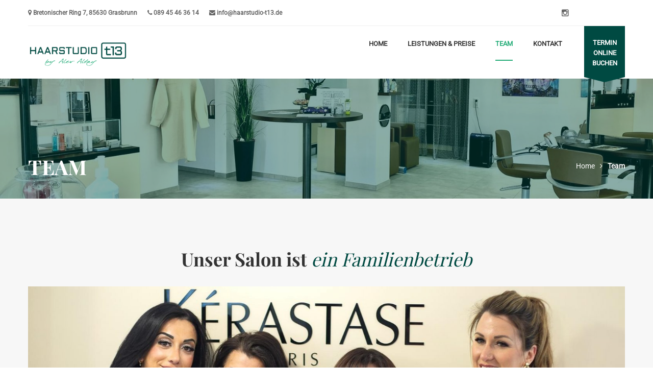

--- FILE ---
content_type: text/html; charset=UTF-8
request_url: https://haarstudio-t13.de/team/
body_size: 16083
content:
<!DOCTYPE html>
<html itemscope itemtype="http://schema.org/WebPage" lang="de">
<head>
<meta charset="UTF-8">
<link rel="profile" href="http://gmpg.org/xfn/11">
<link rel="pingback" href="https://haarstudio-t13.de/xmlrpc.php">
<meta name='robots' content='index, follow, max-image-preview:large, max-snippet:-1, max-video-preview:-1' />
<meta name="viewport" content="width=device-width, initial-scale=1">
<!-- This site is optimized with the Yoast SEO plugin v26.6 - https://yoast.com/wordpress/plugins/seo/ -->
<title>Team - Haarstudio t13</title>
<meta name="description" content="Lernen Sie das Team von Haarstudio T13 kennen: erfahrene Stylistinnen &amp; Friseure mit Leidenschaft für Haar, Stil und persönliche Beratung." />
<link rel="canonical" href="https://haarstudio-t13.de/team/" />
<meta property="og:locale" content="de_DE" />
<meta property="og:type" content="article" />
<meta property="og:title" content="Team - Haarstudio t13" />
<meta property="og:description" content="Lernen Sie das Team von Haarstudio T13 kennen: erfahrene Stylistinnen &amp; Friseure mit Leidenschaft für Haar, Stil und persönliche Beratung." />
<meta property="og:url" content="https://haarstudio-t13.de/team/" />
<meta property="og:site_name" content="Haarstudio t13" />
<meta property="article:modified_time" content="2025-07-06T11:10:32+00:00" />
<meta property="og:image" content="https://haarstudio-t13.de/wp-content/uploads/2023/01/haarstudio-t13-familienbetrieb-1.jpeg" />
<meta property="og:image:width" content="1600" />
<meta property="og:image:height" content="760" />
<meta property="og:image:type" content="image/jpeg" />
<meta name="twitter:card" content="summary_large_image" />
<meta name="twitter:title" content="Team - Haarstudio t13" />
<meta name="twitter:description" content="Lernen Sie das Team von Haarstudio T13 kennen: erfahrene Stylistinnen &amp; Friseure mit Leidenschaft für Haar, Stil und persönliche Beratung." />
<meta name="twitter:image" content="https://haarstudio-t13.de/wp-content/uploads/2023/01/haarstudio-t13-familienbetrieb-1.jpeg" />
<meta name="twitter:label1" content="Geschätzte Lesezeit" />
<meta name="twitter:data1" content="3 Minuten" />
<script type="application/ld+json" class="yoast-schema-graph">{"@context":"https://schema.org","@graph":[{"@type":"WebPage","@id":"https://haarstudio-t13.de/team/","url":"https://haarstudio-t13.de/team/","name":"Team - Haarstudio t13","isPartOf":{"@id":"https://haarstudio-t13.de/#website"},"primaryImageOfPage":{"@id":"https://haarstudio-t13.de/team/#primaryimage"},"image":{"@id":"https://haarstudio-t13.de/team/#primaryimage"},"thumbnailUrl":"https://haarstudio-t13.de/wp-content/uploads/2023/01/haarstudio-t13-familienbetrieb-1.jpeg","datePublished":"2016-08-08T21:29:03+00:00","dateModified":"2025-07-06T11:10:32+00:00","description":"Lernen Sie das Team von Haarstudio T13 kennen: erfahrene Stylistinnen & Friseure mit Leidenschaft für Haar, Stil und persönliche Beratung.","breadcrumb":{"@id":"https://haarstudio-t13.de/team/#breadcrumb"},"inLanguage":"de","potentialAction":[{"@type":"ReadAction","target":["https://haarstudio-t13.de/team/"]}]},{"@type":"ImageObject","inLanguage":"de","@id":"https://haarstudio-t13.de/team/#primaryimage","url":"https://haarstudio-t13.de/wp-content/uploads/2023/01/haarstudio-t13-familienbetrieb-1.jpeg","contentUrl":"https://haarstudio-t13.de/wp-content/uploads/2023/01/haarstudio-t13-familienbetrieb-1.jpeg","width":1600,"height":760,"caption":"Team Haarstudio T13"},{"@type":"BreadcrumbList","@id":"https://haarstudio-t13.de/team/#breadcrumb","itemListElement":[{"@type":"ListItem","position":1,"name":"Startseite","item":"https://haarstudio-t13.de/"},{"@type":"ListItem","position":2,"name":"Team"}]},{"@type":"WebSite","@id":"https://haarstudio-t13.de/#website","url":"https://haarstudio-t13.de/","name":"Haarstudio t13 - Grasbrunn","description":"Friseur in Grasbrunn","publisher":{"@id":"https://haarstudio-t13.de/#organization"},"alternateName":"Haarstudio t13 - Grasbrunn","potentialAction":[{"@type":"SearchAction","target":{"@type":"EntryPoint","urlTemplate":"https://haarstudio-t13.de/?s={search_term_string}"},"query-input":{"@type":"PropertyValueSpecification","valueRequired":true,"valueName":"search_term_string"}}],"inLanguage":"de"},{"@type":"Organization","@id":"https://haarstudio-t13.de/#organization","name":"Haarstudio t13","url":"https://haarstudio-t13.de/","logo":{"@type":"ImageObject","inLanguage":"de","@id":"https://haarstudio-t13.de/#/schema/logo/image/","url":"https://haarstudio-t13.de/wp-content/uploads/2022/12/cropped-haarstudio-t13-favicon.png","contentUrl":"https://haarstudio-t13.de/wp-content/uploads/2022/12/cropped-haarstudio-t13-favicon.png","width":512,"height":512,"caption":"Haarstudio t13"},"image":{"@id":"https://haarstudio-t13.de/#/schema/logo/image/"}}]}</script>
<!-- / Yoast SEO plugin. -->
<style id='wp-img-auto-sizes-contain-inline-css' type='text/css'>
img:is([sizes=auto i],[sizes^="auto," i]){contain-intrinsic-size:3000px 1500px}
/*# sourceURL=wp-img-auto-sizes-contain-inline-css */
</style>
<style id='wp-block-library-inline-css' type='text/css'>
:root{--wp-block-synced-color:#7a00df;--wp-block-synced-color--rgb:122,0,223;--wp-bound-block-color:var(--wp-block-synced-color);--wp-editor-canvas-background:#ddd;--wp-admin-theme-color:#007cba;--wp-admin-theme-color--rgb:0,124,186;--wp-admin-theme-color-darker-10:#006ba1;--wp-admin-theme-color-darker-10--rgb:0,107,160.5;--wp-admin-theme-color-darker-20:#005a87;--wp-admin-theme-color-darker-20--rgb:0,90,135;--wp-admin-border-width-focus:2px}@media (min-resolution:192dpi){:root{--wp-admin-border-width-focus:1.5px}}.wp-element-button{cursor:pointer}:root .has-very-light-gray-background-color{background-color:#eee}:root .has-very-dark-gray-background-color{background-color:#313131}:root .has-very-light-gray-color{color:#eee}:root .has-very-dark-gray-color{color:#313131}:root .has-vivid-green-cyan-to-vivid-cyan-blue-gradient-background{background:linear-gradient(135deg,#00d084,#0693e3)}:root .has-purple-crush-gradient-background{background:linear-gradient(135deg,#34e2e4,#4721fb 50%,#ab1dfe)}:root .has-hazy-dawn-gradient-background{background:linear-gradient(135deg,#faaca8,#dad0ec)}:root .has-subdued-olive-gradient-background{background:linear-gradient(135deg,#fafae1,#67a671)}:root .has-atomic-cream-gradient-background{background:linear-gradient(135deg,#fdd79a,#004a59)}:root .has-nightshade-gradient-background{background:linear-gradient(135deg,#330968,#31cdcf)}:root .has-midnight-gradient-background{background:linear-gradient(135deg,#020381,#2874fc)}:root{--wp--preset--font-size--normal:16px;--wp--preset--font-size--huge:42px}.has-regular-font-size{font-size:1em}.has-larger-font-size{font-size:2.625em}.has-normal-font-size{font-size:var(--wp--preset--font-size--normal)}.has-huge-font-size{font-size:var(--wp--preset--font-size--huge)}.has-text-align-center{text-align:center}.has-text-align-left{text-align:left}.has-text-align-right{text-align:right}.has-fit-text{white-space:nowrap!important}#end-resizable-editor-section{display:none}.aligncenter{clear:both}.items-justified-left{justify-content:flex-start}.items-justified-center{justify-content:center}.items-justified-right{justify-content:flex-end}.items-justified-space-between{justify-content:space-between}.screen-reader-text{border:0;clip-path:inset(50%);height:1px;margin:-1px;overflow:hidden;padding:0;position:absolute;width:1px;word-wrap:normal!important}.screen-reader-text:focus{background-color:#ddd;clip-path:none;color:#444;display:block;font-size:1em;height:auto;left:5px;line-height:normal;padding:15px 23px 14px;text-decoration:none;top:5px;width:auto;z-index:100000}html :where(.has-border-color){border-style:solid}html :where([style*=border-top-color]){border-top-style:solid}html :where([style*=border-right-color]){border-right-style:solid}html :where([style*=border-bottom-color]){border-bottom-style:solid}html :where([style*=border-left-color]){border-left-style:solid}html :where([style*=border-width]){border-style:solid}html :where([style*=border-top-width]){border-top-style:solid}html :where([style*=border-right-width]){border-right-style:solid}html :where([style*=border-bottom-width]){border-bottom-style:solid}html :where([style*=border-left-width]){border-left-style:solid}html :where(img[class*=wp-image-]){height:auto;max-width:100%}:where(figure){margin:0 0 1em}html :where(.is-position-sticky){--wp-admin--admin-bar--position-offset:var(--wp-admin--admin-bar--height,0px)}@media screen and (max-width:600px){html :where(.is-position-sticky){--wp-admin--admin-bar--position-offset:0px}}
/*# sourceURL=wp-block-library-inline-css */
</style><style id='global-styles-inline-css' type='text/css'>
:root{--wp--preset--aspect-ratio--square: 1;--wp--preset--aspect-ratio--4-3: 4/3;--wp--preset--aspect-ratio--3-4: 3/4;--wp--preset--aspect-ratio--3-2: 3/2;--wp--preset--aspect-ratio--2-3: 2/3;--wp--preset--aspect-ratio--16-9: 16/9;--wp--preset--aspect-ratio--9-16: 9/16;--wp--preset--color--black: #000000;--wp--preset--color--cyan-bluish-gray: #abb8c3;--wp--preset--color--white: #ffffff;--wp--preset--color--pale-pink: #f78da7;--wp--preset--color--vivid-red: #cf2e2e;--wp--preset--color--luminous-vivid-orange: #ff6900;--wp--preset--color--luminous-vivid-amber: #fcb900;--wp--preset--color--light-green-cyan: #7bdcb5;--wp--preset--color--vivid-green-cyan: #00d084;--wp--preset--color--pale-cyan-blue: #8ed1fc;--wp--preset--color--vivid-cyan-blue: #0693e3;--wp--preset--color--vivid-purple: #9b51e0;--wp--preset--gradient--vivid-cyan-blue-to-vivid-purple: linear-gradient(135deg,rgb(6,147,227) 0%,rgb(155,81,224) 100%);--wp--preset--gradient--light-green-cyan-to-vivid-green-cyan: linear-gradient(135deg,rgb(122,220,180) 0%,rgb(0,208,130) 100%);--wp--preset--gradient--luminous-vivid-amber-to-luminous-vivid-orange: linear-gradient(135deg,rgb(252,185,0) 0%,rgb(255,105,0) 100%);--wp--preset--gradient--luminous-vivid-orange-to-vivid-red: linear-gradient(135deg,rgb(255,105,0) 0%,rgb(207,46,46) 100%);--wp--preset--gradient--very-light-gray-to-cyan-bluish-gray: linear-gradient(135deg,rgb(238,238,238) 0%,rgb(169,184,195) 100%);--wp--preset--gradient--cool-to-warm-spectrum: linear-gradient(135deg,rgb(74,234,220) 0%,rgb(151,120,209) 20%,rgb(207,42,186) 40%,rgb(238,44,130) 60%,rgb(251,105,98) 80%,rgb(254,248,76) 100%);--wp--preset--gradient--blush-light-purple: linear-gradient(135deg,rgb(255,206,236) 0%,rgb(152,150,240) 100%);--wp--preset--gradient--blush-bordeaux: linear-gradient(135deg,rgb(254,205,165) 0%,rgb(254,45,45) 50%,rgb(107,0,62) 100%);--wp--preset--gradient--luminous-dusk: linear-gradient(135deg,rgb(255,203,112) 0%,rgb(199,81,192) 50%,rgb(65,88,208) 100%);--wp--preset--gradient--pale-ocean: linear-gradient(135deg,rgb(255,245,203) 0%,rgb(182,227,212) 50%,rgb(51,167,181) 100%);--wp--preset--gradient--electric-grass: linear-gradient(135deg,rgb(202,248,128) 0%,rgb(113,206,126) 100%);--wp--preset--gradient--midnight: linear-gradient(135deg,rgb(2,3,129) 0%,rgb(40,116,252) 100%);--wp--preset--font-size--small: 13px;--wp--preset--font-size--medium: 20px;--wp--preset--font-size--large: 36px;--wp--preset--font-size--x-large: 42px;--wp--preset--spacing--20: 0.44rem;--wp--preset--spacing--30: 0.67rem;--wp--preset--spacing--40: 1rem;--wp--preset--spacing--50: 1.5rem;--wp--preset--spacing--60: 2.25rem;--wp--preset--spacing--70: 3.38rem;--wp--preset--spacing--80: 5.06rem;--wp--preset--shadow--natural: 6px 6px 9px rgba(0, 0, 0, 0.2);--wp--preset--shadow--deep: 12px 12px 50px rgba(0, 0, 0, 0.4);--wp--preset--shadow--sharp: 6px 6px 0px rgba(0, 0, 0, 0.2);--wp--preset--shadow--outlined: 6px 6px 0px -3px rgb(255, 255, 255), 6px 6px rgb(0, 0, 0);--wp--preset--shadow--crisp: 6px 6px 0px rgb(0, 0, 0);}:where(.is-layout-flex){gap: 0.5em;}:where(.is-layout-grid){gap: 0.5em;}body .is-layout-flex{display: flex;}.is-layout-flex{flex-wrap: wrap;align-items: center;}.is-layout-flex > :is(*, div){margin: 0;}body .is-layout-grid{display: grid;}.is-layout-grid > :is(*, div){margin: 0;}:where(.wp-block-columns.is-layout-flex){gap: 2em;}:where(.wp-block-columns.is-layout-grid){gap: 2em;}:where(.wp-block-post-template.is-layout-flex){gap: 1.25em;}:where(.wp-block-post-template.is-layout-grid){gap: 1.25em;}.has-black-color{color: var(--wp--preset--color--black) !important;}.has-cyan-bluish-gray-color{color: var(--wp--preset--color--cyan-bluish-gray) !important;}.has-white-color{color: var(--wp--preset--color--white) !important;}.has-pale-pink-color{color: var(--wp--preset--color--pale-pink) !important;}.has-vivid-red-color{color: var(--wp--preset--color--vivid-red) !important;}.has-luminous-vivid-orange-color{color: var(--wp--preset--color--luminous-vivid-orange) !important;}.has-luminous-vivid-amber-color{color: var(--wp--preset--color--luminous-vivid-amber) !important;}.has-light-green-cyan-color{color: var(--wp--preset--color--light-green-cyan) !important;}.has-vivid-green-cyan-color{color: var(--wp--preset--color--vivid-green-cyan) !important;}.has-pale-cyan-blue-color{color: var(--wp--preset--color--pale-cyan-blue) !important;}.has-vivid-cyan-blue-color{color: var(--wp--preset--color--vivid-cyan-blue) !important;}.has-vivid-purple-color{color: var(--wp--preset--color--vivid-purple) !important;}.has-black-background-color{background-color: var(--wp--preset--color--black) !important;}.has-cyan-bluish-gray-background-color{background-color: var(--wp--preset--color--cyan-bluish-gray) !important;}.has-white-background-color{background-color: var(--wp--preset--color--white) !important;}.has-pale-pink-background-color{background-color: var(--wp--preset--color--pale-pink) !important;}.has-vivid-red-background-color{background-color: var(--wp--preset--color--vivid-red) !important;}.has-luminous-vivid-orange-background-color{background-color: var(--wp--preset--color--luminous-vivid-orange) !important;}.has-luminous-vivid-amber-background-color{background-color: var(--wp--preset--color--luminous-vivid-amber) !important;}.has-light-green-cyan-background-color{background-color: var(--wp--preset--color--light-green-cyan) !important;}.has-vivid-green-cyan-background-color{background-color: var(--wp--preset--color--vivid-green-cyan) !important;}.has-pale-cyan-blue-background-color{background-color: var(--wp--preset--color--pale-cyan-blue) !important;}.has-vivid-cyan-blue-background-color{background-color: var(--wp--preset--color--vivid-cyan-blue) !important;}.has-vivid-purple-background-color{background-color: var(--wp--preset--color--vivid-purple) !important;}.has-black-border-color{border-color: var(--wp--preset--color--black) !important;}.has-cyan-bluish-gray-border-color{border-color: var(--wp--preset--color--cyan-bluish-gray) !important;}.has-white-border-color{border-color: var(--wp--preset--color--white) !important;}.has-pale-pink-border-color{border-color: var(--wp--preset--color--pale-pink) !important;}.has-vivid-red-border-color{border-color: var(--wp--preset--color--vivid-red) !important;}.has-luminous-vivid-orange-border-color{border-color: var(--wp--preset--color--luminous-vivid-orange) !important;}.has-luminous-vivid-amber-border-color{border-color: var(--wp--preset--color--luminous-vivid-amber) !important;}.has-light-green-cyan-border-color{border-color: var(--wp--preset--color--light-green-cyan) !important;}.has-vivid-green-cyan-border-color{border-color: var(--wp--preset--color--vivid-green-cyan) !important;}.has-pale-cyan-blue-border-color{border-color: var(--wp--preset--color--pale-cyan-blue) !important;}.has-vivid-cyan-blue-border-color{border-color: var(--wp--preset--color--vivid-cyan-blue) !important;}.has-vivid-purple-border-color{border-color: var(--wp--preset--color--vivid-purple) !important;}.has-vivid-cyan-blue-to-vivid-purple-gradient-background{background: var(--wp--preset--gradient--vivid-cyan-blue-to-vivid-purple) !important;}.has-light-green-cyan-to-vivid-green-cyan-gradient-background{background: var(--wp--preset--gradient--light-green-cyan-to-vivid-green-cyan) !important;}.has-luminous-vivid-amber-to-luminous-vivid-orange-gradient-background{background: var(--wp--preset--gradient--luminous-vivid-amber-to-luminous-vivid-orange) !important;}.has-luminous-vivid-orange-to-vivid-red-gradient-background{background: var(--wp--preset--gradient--luminous-vivid-orange-to-vivid-red) !important;}.has-very-light-gray-to-cyan-bluish-gray-gradient-background{background: var(--wp--preset--gradient--very-light-gray-to-cyan-bluish-gray) !important;}.has-cool-to-warm-spectrum-gradient-background{background: var(--wp--preset--gradient--cool-to-warm-spectrum) !important;}.has-blush-light-purple-gradient-background{background: var(--wp--preset--gradient--blush-light-purple) !important;}.has-blush-bordeaux-gradient-background{background: var(--wp--preset--gradient--blush-bordeaux) !important;}.has-luminous-dusk-gradient-background{background: var(--wp--preset--gradient--luminous-dusk) !important;}.has-pale-ocean-gradient-background{background: var(--wp--preset--gradient--pale-ocean) !important;}.has-electric-grass-gradient-background{background: var(--wp--preset--gradient--electric-grass) !important;}.has-midnight-gradient-background{background: var(--wp--preset--gradient--midnight) !important;}.has-small-font-size{font-size: var(--wp--preset--font-size--small) !important;}.has-medium-font-size{font-size: var(--wp--preset--font-size--medium) !important;}.has-large-font-size{font-size: var(--wp--preset--font-size--large) !important;}.has-x-large-font-size{font-size: var(--wp--preset--font-size--x-large) !important;}
/*# sourceURL=global-styles-inline-css */
</style>
<style id='classic-theme-styles-inline-css' type='text/css'>
/*! This file is auto-generated */
.wp-block-button__link{color:#fff;background-color:#32373c;border-radius:9999px;box-shadow:none;text-decoration:none;padding:calc(.667em + 2px) calc(1.333em + 2px);font-size:1.125em}.wp-block-file__button{background:#32373c;color:#fff;text-decoration:none}
/*# sourceURL=/wp-includes/css/classic-themes.min.css */
</style>
<!-- <link rel='stylesheet' id='contact-form-7-css' href='https://haarstudio-t13.de/wp-content/plugins/contact-form-7/includes/css/styles.css?ver=6.1.4' type='text/css' media='all' /> -->
<!-- <link rel='stylesheet' id='thim-style-css' href='https://haarstudio-t13.de/wp-content/themes/hairsalon-child/style.css?ver=1.1.4' type='text/css' media='all' /> -->
<link rel="stylesheet" type="text/css" href="//haarstudio-t13.de/wp-content/cache/wpfc-minified/ocvp3a6/e8j91.css" media="all"/>
<style id='thim-style-inline-css' type='text/css'>
:root{--thim-body-primary-color:#004a42;--thim-body_primary_color_rgb:0,74,66;--thim-header-background-color:#FFFFFF;--thim-theme-feature-preloading-style-background:#ffffff;--thim-theme-feature-preloading-style-color:#004a42;--thim-width-logo:200px;--thim-font-topbar-font-size:12px;--thim-font-topbar-color:#666666;--thim-main-menu-font-family:body;--thim-main-menu-variant:regular;--thim-main-menu-font-size:13px;--thim-main-menu-line-height:1.6em;--thim-main-menu-color:#333333;--thim-main-menu-text-transform:uppercase;--thim-main-menu-hover-color:#26ad79;--thim-sticky-menu-background-color:#F7F7F7;--thim-sticky-menu-text-color:#333333;--thim-sticky-menu-text-color-hover:#26ad79;--thim-sub-menu-background-color:#ffffff;--thim-sub-menu-text-color:#333333;--thim-sub-menu-text-color-hover:#26ad79;--thim-bg-mobile-menu-color:#232323;--thim-mobile-menu-text-color:#777777;--thim-mobile-menu-text-hover-color:#fff;--thim-page-title-background-color:rgba(0, 74, 67, 0.46);--thim-page-title-height:235px;--thim-font-page-title-font-size:40px;--thim-font-page-title-color:#ffffff;--thim-page-title-breadcrumb-font-size:14px;--thim-page-title-breadcrumb-color:#ffffff;--thim-sidebar-widget-title-font-size:24px;--thim-sidebar-widget-title-color:#333333;--thim-sidebar-widget-background-color:#ffffff;--thim-sidebar-widget-margin-bottom:30px;--thim-footer-background-color:#FFFFFF;--thim-footer-color-title:#333333;--thim-footer-color-text:#666666;--thim-footer-color-link:#333333;--thim-footer-color-hover:#26ad79;--thim-font-body-font-family:Roboto;--thim-font-body-variant:regular;--thim-font-body-font-size:15px;--thim-font-body-line-height:1.6em;--thim-font-body-letter-spacing:0;--thim-font-body-color:#666666;--thim-font-body-text-transform:none;--thim-font-title-font-family:Playfair Display;--thim-font-title-color:#333333;--thim-font-title-variant:700;--thim-font-subtitle-font-family:Poppins;--thim-font-subtitle-color:#fff;--thim-font-subtitle-variant:Bold;--thim-font-h1-font-size:44px;--thim-font-h1-line-height:1.6em;--thim-font-h1-text-transform:none;--thim-font-h2-font-size:40px;--thim-font-h2-line-height:1.6em;--thim-font-h2-text-transform:none;--thim-font-h3-font-size:36px;--thim-font-h3-line-height:1.6em;--thim-font-h3-text-transform:none;--thim-font-h4-font-size:20px;--thim-font-h4-line-height:1.6em;--thim-font-h4-text-transform:none;--thim-font-h5-font-size:18px;--thim-font-h5-line-height:1.6em;--thim-font-h5-text-transform:none;--thim-font-h6-font-size:16px;--thim-font-h6-line-height:1.6em;--thim-font-h6-text-transform:none;--thim-copyright-background-color:#004a42;--thim-font-copyright-color-text:#ffffff;--thim-font-copyright-color-link:#777777;--thim-font-copyright-color-hover:#333333;--thim-mobile-menu-position:creative-right;--thim-mobile-menu-background-color:#222222;--thim-text-color-header-mobile:#ffffff;--thim-text-color-hover-header-mobile:#26ad79;--thim-mobile-menu-icon-color:#004a42;--thim-background-boxed-color:#FFFFFF;--thim-background-boxed-image-repeat:no-repeat;--thim-background-boxed-image-position:center;--thim-background-boxed-image-attachment:fixed;--thim-background-boxed-pattern-image:url("http://hairsalonwp.thimpress.com/wp-content/themes/hairsalon/assets/images/patterns/pattern1.png");--thim-background-main-image-repeat:no-repeat;--thim-background-main-image-position:center;--thim-background-main-image-attachment:fixed;--thim-background-main-pattern-image:url("http://hairsalonwp.thimpress.com/wp-content/themes/hairsalon/assets/images/patterns/pattern1.png");--thim-background-main-color:#f7f7f7;}
/*# sourceURL=thim-style-inline-css */
</style>
<!-- <link rel='stylesheet' id='js_composer_front-css' href='https://haarstudio-t13.de/wp-content/plugins/js_composer/assets/css/js_composer.min.css?ver=8.7.2' type='text/css' media='all' /> -->
<link rel="stylesheet" type="text/css" href="//haarstudio-t13.de/wp-content/cache/wpfc-minified/fdd0edb3/e8j91.css" media="all"/>
<!-- <link rel='stylesheet' id='jquery-ui-smoothness-css' href='https://haarstudio-t13.de/wp-content/plugins/contact-form-7/includes/js/jquery-ui/themes/smoothness/jquery-ui.min.css?ver=1.12.1' type='text/css' media='screen' /> -->
<link rel="stylesheet" type="text/css" href="//haarstudio-t13.de/wp-content/cache/wpfc-minified/km5hl877/e8j91.css" media="screen"/>
<!-- <link rel='stylesheet' id='thim-parent-style-css' href='https://haarstudio-t13.de/wp-content/themes/hairsalon/style.css?ver=6.9' type='text/css' media='all' /> -->
<link rel="stylesheet" type="text/css" href="//haarstudio-t13.de/wp-content/cache/wpfc-minified/qvxfmi7h/e8j91.css" media="all"/>
<script src='//haarstudio-t13.de/wp-content/cache/wpfc-minified/88hcj4j9/e8j91.js' type="text/javascript"></script>
<!-- <script type="text/javascript" src="https://haarstudio-t13.de/wp-includes/js/jquery/jquery.min.js?ver=3.7.1" id="jquery-core-js"></script> -->
<!-- <script type="text/javascript" src="https://haarstudio-t13.de/wp-includes/js/jquery/jquery-migrate.min.js?ver=3.4.1" id="jquery-migrate-js"></script> -->
<!-- <script type="text/javascript" src="https://haarstudio-t13.de/wp-content/themes/hairsalon//assets/js/libs/autoload/bootstrap.min.js?ver=1.1.4" id="thim-jquery.boostrap-js"></script> -->
<script></script>            <script type="text/javascript">
function tc_insert_internal_css(css) {
var tc_style = document.createElement("style");
tc_style.type = "text/css";
tc_style.setAttribute('data-type', 'tc-internal-css');
var tc_style_content = document.createTextNode(css);
tc_style.appendChild(tc_style_content);
document.head.appendChild(tc_style);
}
</script>
<meta name="generator" content="Powered by WPBakery Page Builder - drag and drop page builder for WordPress."/>
<meta name="generator" content="Powered by Slider Revolution 6.7.38 - responsive, Mobile-Friendly Slider Plugin for WordPress with comfortable drag and drop interface." />
<link rel="icon" href="https://haarstudio-t13.de/wp-content/uploads/2022/12/cropped-haarstudio-t13-favicon-32x32.png" sizes="32x32" />
<link rel="icon" href="https://haarstudio-t13.de/wp-content/uploads/2022/12/cropped-haarstudio-t13-favicon-192x192.png" sizes="192x192" />
<link rel="apple-touch-icon" href="https://haarstudio-t13.de/wp-content/uploads/2022/12/cropped-haarstudio-t13-favicon-180x180.png" />
<meta name="msapplication-TileImage" content="https://haarstudio-t13.de/wp-content/uploads/2022/12/cropped-haarstudio-t13-favicon-270x270.png" />
<script>function setREVStartSize(e){
//window.requestAnimationFrame(function() {
window.RSIW = window.RSIW===undefined ? window.innerWidth : window.RSIW;
window.RSIH = window.RSIH===undefined ? window.innerHeight : window.RSIH;
try {
var pw = document.getElementById(e.c).parentNode.offsetWidth,
newh;
pw = pw===0 || isNaN(pw) || (e.l=="fullwidth" || e.layout=="fullwidth") ? window.RSIW : pw;
e.tabw = e.tabw===undefined ? 0 : parseInt(e.tabw);
e.thumbw = e.thumbw===undefined ? 0 : parseInt(e.thumbw);
e.tabh = e.tabh===undefined ? 0 : parseInt(e.tabh);
e.thumbh = e.thumbh===undefined ? 0 : parseInt(e.thumbh);
e.tabhide = e.tabhide===undefined ? 0 : parseInt(e.tabhide);
e.thumbhide = e.thumbhide===undefined ? 0 : parseInt(e.thumbhide);
e.mh = e.mh===undefined || e.mh=="" || e.mh==="auto" ? 0 : parseInt(e.mh,0);
if(e.layout==="fullscreen" || e.l==="fullscreen")
newh = Math.max(e.mh,window.RSIH);
else{
e.gw = Array.isArray(e.gw) ? e.gw : [e.gw];
for (var i in e.rl) if (e.gw[i]===undefined || e.gw[i]===0) e.gw[i] = e.gw[i-1];
e.gh = e.el===undefined || e.el==="" || (Array.isArray(e.el) && e.el.length==0)? e.gh : e.el;
e.gh = Array.isArray(e.gh) ? e.gh : [e.gh];
for (var i in e.rl) if (e.gh[i]===undefined || e.gh[i]===0) e.gh[i] = e.gh[i-1];
var nl = new Array(e.rl.length),
ix = 0,
sl;
e.tabw = e.tabhide>=pw ? 0 : e.tabw;
e.thumbw = e.thumbhide>=pw ? 0 : e.thumbw;
e.tabh = e.tabhide>=pw ? 0 : e.tabh;
e.thumbh = e.thumbhide>=pw ? 0 : e.thumbh;
for (var i in e.rl) nl[i] = e.rl[i]<window.RSIW ? 0 : e.rl[i];
sl = nl[0];
for (var i in nl) if (sl>nl[i] && nl[i]>0) { sl = nl[i]; ix=i;}
var m = pw>(e.gw[ix]+e.tabw+e.thumbw) ? 1 : (pw-(e.tabw+e.thumbw)) / (e.gw[ix]);
newh =  (e.gh[ix] * m) + (e.tabh + e.thumbh);
}
var el = document.getElementById(e.c);
if (el!==null && el) el.style.height = newh+"px";
el = document.getElementById(e.c+"_wrapper");
if (el!==null && el) {
el.style.height = newh+"px";
el.style.display = "block";
}
} catch(e){
console.log("Failure at Presize of Slider:" + e)
}
//});
};</script>
<style type="text/css" id="wp-custom-css">
/*Contact Form 7 START*/
.forms-required-star
{
color: red;
}
input[name="accept-gdpr-agreement"]
{
width: auto;
margin-bottom: 0 !important;
margin-right: 5px !important;
}
.wpcf7-acceptance.wpcf7-not-valid 
input[name="accept-gdpr-agreement"]
{
outline: 1px solid red;
}
.accept-gdpr-agreement .wpcf7-not-valid-tip
{
padding-left: 15px;
padding-right: 15px;
padding-top: 10px;
display: block !important;
}
.wpcf7-submit
{
margin-top: 30px;
}
.contact-page textarea,
.termin-online-buchen textarea
{
width: 100%;
outline: 0;
box-shadow: none;
border: 1px solid #aaa;
padding: 10px;
background-color: #fff;
color: #bbb;
-webkit-border-radius: 5px;
-moz-border-radius: 5px;
border-radius: 5px;
}
/* do not group these rules */
*::-webkit-input-placeholder {
color: #bbb;
}
*:-moz-placeholder {
/* FF 4-18 */
color: #bbb;
opacity: 1;
}
*::-moz-placeholder {
/* FF 19+ */
color: #bbb;
opacity: 1;
}
*:-ms-input-placeholder {
/* IE 10+ */
color: #bbb;
}
*::-ms-input-placeholder {
/* Microsoft Edge */
color: #bbb;
}
*::placeholder {
/* modern browser */
color: #bbb;
}
/*Contact Form 7 END*/
/*Kontakt Page START*/
.kontakt-page-phone-link
{
color: #004a42;
}
.kontakt-page-phone-link:hover
{
color: #26ad79;
}
/*Kontakt Page END*/
.thim-textbox-heading-hide .thim-sc-heading {
display: none;
}
.thim-textbox-heading-hide {
margin-top: 0 !important;
margin-bottom: 0 !important;
}
.thim-textbox-heading-hide .content p,
.thim-textbox-taxt-align-center .content p {
font-size: 17px;
text-align: center;
}
.home-row-padding-top .vc_column-inner {
padding-top: 0 !important;
}
@media only screen and (min-width: 1023px) {
#primary-menu > li.menu-item.menu-item-type-post_type.menu-item-object-page.menu-item-3066.tc-menu-item.tc-menu-depth-0.tc-menu-align-left.tc-menu-layout-default {
display: none;
}
}
/*Termin Page START*/
.termin-online-buchen-cancel {
border: 2px dashed #004a42;
padding: 15px;
}
/*Termin Page END*/
@media only screen and (min-width: 992px) {
.thim-textbox-heading-hide-2 {
margin-top: 15% !important;
}
}
.thim-textbox-heading-hide-icon .sc-heading.article_heading:before,
.thim-textbox-heading-hide-icon .sc-heading.article_heading:after,
.thim-textbox-heading-hide-icon .sc-heading.article_heading .heading_primary:before,
.thim-textbox-heading-hide-icon .sc-heading.article_heading .heading_primary:after {
display: none;
}
/*Leistungen Page START*/
.thim-sc-services .box-content
{
width: auto !important;
}
.thim-sc-services .box-content .list-group
{
max-width: inherit !important;
}
.thim-sc-services .box-content .list-group .list-group-item .name
{
margin-right: 25px;
}
.leistungen-sub-line
{
font-size: 13px;
}
.leistungen-sub-line.leistungen-sub-line-second-line
{
display: block;
margin-top: -15px;
}
.services-big-text-second-line {
margin-top: -18px;
display: block;
}
.services-long-text-damen-schneiden .list-group-item:nth-of-type(1) .name,
.services-long-text-damen-schneiden .list-group-item:nth-of-type(2) .name,
.services-long-text-herren .list-group-item:nth-of-type(1) .name,
.services-long-text-kinder .list-group-item:nth-of-type(3) .name,
.services-long-text-kinder .list-group-item:nth-of-type(5) .name {
display: inline-block;
}
@media only screen and (max-width: 397px) {
.services-long-text-damen-schneiden .list-group-item:nth-of-type(1) .name,
.services-long-text-damen-schneiden .list-group-item:nth-of-type(2) .name,
.services-long-text-herren .list-group-item:nth-of-type(1) .name {
font-size: 82%;
}
}
@media only screen and (max-width: 390px) {
.services-long-text-damen-schneiden .list-group-item:nth-of-type(3) .name {
font-size: 84%;
}
}
@media only screen and (max-width: 400px) {
.services-long-text-damen-farbe .list-group-item:nth-of-type(1) .name,
.services-long-text-damen-farbe .list-group-item:nth-of-type(2) .name {
font-size: 88%;
}
}
@media only screen and (max-width: 385px) {
.services-long-text-herren .list-group-item:nth-of-type(2) .name {
font-size: 88%;
}
}
/*Leistungen Page END*/
/*Footer START*/
.footer-sidebars ul.list-info li .fa {
float: inherit;
}
.icon-with-primary-color:before,
.footer-sidebars .social-link .fa-instagram:before
{
color: #004a42;
}
@media only screen and (min-width: 768px)
{
.footer-sidebars .social-link
{
text-align: center;
}
}
/*Footer END*/		</style>
<style id="thim-customizer-inline-styles">/* cyrillic */
@font-face {
font-family: 'Playfair Display';
font-style: normal;
font-weight: 400;
font-display: swap;
src: url(https://haarstudio-t13.de/wp-content/uploads/thim-fonts/playfair-display/nuFiD-vYSZviVYUb_rj3ij__anPXDTjYgFE_.woff2) format('woff2');
unicode-range: U+0301, U+0400-045F, U+0490-0491, U+04B0-04B1, U+2116;
}
/* vietnamese */
@font-face {
font-family: 'Playfair Display';
font-style: normal;
font-weight: 400;
font-display: swap;
src: url(https://haarstudio-t13.de/wp-content/uploads/thim-fonts/playfair-display/nuFiD-vYSZviVYUb_rj3ij__anPXDTPYgFE_.woff2) format('woff2');
unicode-range: U+0102-0103, U+0110-0111, U+0128-0129, U+0168-0169, U+01A0-01A1, U+01AF-01B0, U+0300-0301, U+0303-0304, U+0308-0309, U+0323, U+0329, U+1EA0-1EF9, U+20AB;
}
/* latin-ext */
@font-face {
font-family: 'Playfair Display';
font-style: normal;
font-weight: 400;
font-display: swap;
src: url(https://haarstudio-t13.de/wp-content/uploads/thim-fonts/playfair-display/nuFiD-vYSZviVYUb_rj3ij__anPXDTLYgFE_.woff2) format('woff2');
unicode-range: U+0100-02BA, U+02BD-02C5, U+02C7-02CC, U+02CE-02D7, U+02DD-02FF, U+0304, U+0308, U+0329, U+1D00-1DBF, U+1E00-1E9F, U+1EF2-1EFF, U+2020, U+20A0-20AB, U+20AD-20C0, U+2113, U+2C60-2C7F, U+A720-A7FF;
}
/* latin */
@font-face {
font-family: 'Playfair Display';
font-style: normal;
font-weight: 400;
font-display: swap;
src: url(https://haarstudio-t13.de/wp-content/uploads/thim-fonts/playfair-display/nuFiD-vYSZviVYUb_rj3ij__anPXDTzYgA.woff2) format('woff2');
unicode-range: U+0000-00FF, U+0131, U+0152-0153, U+02BB-02BC, U+02C6, U+02DA, U+02DC, U+0304, U+0308, U+0329, U+2000-206F, U+20AC, U+2122, U+2191, U+2193, U+2212, U+2215, U+FEFF, U+FFFD;
}
/* cyrillic */
@font-face {
font-family: 'Playfair Display';
font-style: normal;
font-weight: 700;
font-display: swap;
src: url(https://haarstudio-t13.de/wp-content/uploads/thim-fonts/playfair-display/nuFiD-vYSZviVYUb_rj3ij__anPXDTjYgFE_.woff2) format('woff2');
unicode-range: U+0301, U+0400-045F, U+0490-0491, U+04B0-04B1, U+2116;
}
/* vietnamese */
@font-face {
font-family: 'Playfair Display';
font-style: normal;
font-weight: 700;
font-display: swap;
src: url(https://haarstudio-t13.de/wp-content/uploads/thim-fonts/playfair-display/nuFiD-vYSZviVYUb_rj3ij__anPXDTPYgFE_.woff2) format('woff2');
unicode-range: U+0102-0103, U+0110-0111, U+0128-0129, U+0168-0169, U+01A0-01A1, U+01AF-01B0, U+0300-0301, U+0303-0304, U+0308-0309, U+0323, U+0329, U+1EA0-1EF9, U+20AB;
}
/* latin-ext */
@font-face {
font-family: 'Playfair Display';
font-style: normal;
font-weight: 700;
font-display: swap;
src: url(https://haarstudio-t13.de/wp-content/uploads/thim-fonts/playfair-display/nuFiD-vYSZviVYUb_rj3ij__anPXDTLYgFE_.woff2) format('woff2');
unicode-range: U+0100-02BA, U+02BD-02C5, U+02C7-02CC, U+02CE-02D7, U+02DD-02FF, U+0304, U+0308, U+0329, U+1D00-1DBF, U+1E00-1E9F, U+1EF2-1EFF, U+2020, U+20A0-20AB, U+20AD-20C0, U+2113, U+2C60-2C7F, U+A720-A7FF;
}
/* latin */
@font-face {
font-family: 'Playfair Display';
font-style: normal;
font-weight: 700;
font-display: swap;
src: url(https://haarstudio-t13.de/wp-content/uploads/thim-fonts/playfair-display/nuFiD-vYSZviVYUb_rj3ij__anPXDTzYgA.woff2) format('woff2');
unicode-range: U+0000-00FF, U+0131, U+0152-0153, U+02BB-02BC, U+02C6, U+02DA, U+02DC, U+0304, U+0308, U+0329, U+2000-206F, U+20AC, U+2122, U+2191, U+2193, U+2212, U+2215, U+FEFF, U+FFFD;
}
/* cyrillic-ext */
@font-face {
font-family: 'Roboto';
font-style: normal;
font-weight: 400;
font-stretch: 100%;
font-display: swap;
src: url(https://haarstudio-t13.de/wp-content/uploads/thim-fonts/roboto/KFOMCnqEu92Fr1ME7kSn66aGLdTylUAMQXC89YmC2DPNWubEbVmZiArmlw.woff2) format('woff2');
unicode-range: U+0460-052F, U+1C80-1C8A, U+20B4, U+2DE0-2DFF, U+A640-A69F, U+FE2E-FE2F;
}
/* cyrillic */
@font-face {
font-family: 'Roboto';
font-style: normal;
font-weight: 400;
font-stretch: 100%;
font-display: swap;
src: url(https://haarstudio-t13.de/wp-content/uploads/thim-fonts/roboto/KFOMCnqEu92Fr1ME7kSn66aGLdTylUAMQXC89YmC2DPNWubEbVmQiArmlw.woff2) format('woff2');
unicode-range: U+0301, U+0400-045F, U+0490-0491, U+04B0-04B1, U+2116;
}
/* greek-ext */
@font-face {
font-family: 'Roboto';
font-style: normal;
font-weight: 400;
font-stretch: 100%;
font-display: swap;
src: url(https://haarstudio-t13.de/wp-content/uploads/thim-fonts/roboto/KFOMCnqEu92Fr1ME7kSn66aGLdTylUAMQXC89YmC2DPNWubEbVmYiArmlw.woff2) format('woff2');
unicode-range: U+1F00-1FFF;
}
/* greek */
@font-face {
font-family: 'Roboto';
font-style: normal;
font-weight: 400;
font-stretch: 100%;
font-display: swap;
src: url(https://haarstudio-t13.de/wp-content/uploads/thim-fonts/roboto/KFOMCnqEu92Fr1ME7kSn66aGLdTylUAMQXC89YmC2DPNWubEbVmXiArmlw.woff2) format('woff2');
unicode-range: U+0370-0377, U+037A-037F, U+0384-038A, U+038C, U+038E-03A1, U+03A3-03FF;
}
/* math */
@font-face {
font-family: 'Roboto';
font-style: normal;
font-weight: 400;
font-stretch: 100%;
font-display: swap;
src: url(https://haarstudio-t13.de/wp-content/uploads/thim-fonts/roboto/KFOMCnqEu92Fr1ME7kSn66aGLdTylUAMQXC89YmC2DPNWubEbVnoiArmlw.woff2) format('woff2');
unicode-range: U+0302-0303, U+0305, U+0307-0308, U+0310, U+0312, U+0315, U+031A, U+0326-0327, U+032C, U+032F-0330, U+0332-0333, U+0338, U+033A, U+0346, U+034D, U+0391-03A1, U+03A3-03A9, U+03B1-03C9, U+03D1, U+03D5-03D6, U+03F0-03F1, U+03F4-03F5, U+2016-2017, U+2034-2038, U+203C, U+2040, U+2043, U+2047, U+2050, U+2057, U+205F, U+2070-2071, U+2074-208E, U+2090-209C, U+20D0-20DC, U+20E1, U+20E5-20EF, U+2100-2112, U+2114-2115, U+2117-2121, U+2123-214F, U+2190, U+2192, U+2194-21AE, U+21B0-21E5, U+21F1-21F2, U+21F4-2211, U+2213-2214, U+2216-22FF, U+2308-230B, U+2310, U+2319, U+231C-2321, U+2336-237A, U+237C, U+2395, U+239B-23B7, U+23D0, U+23DC-23E1, U+2474-2475, U+25AF, U+25B3, U+25B7, U+25BD, U+25C1, U+25CA, U+25CC, U+25FB, U+266D-266F, U+27C0-27FF, U+2900-2AFF, U+2B0E-2B11, U+2B30-2B4C, U+2BFE, U+3030, U+FF5B, U+FF5D, U+1D400-1D7FF, U+1EE00-1EEFF;
}
/* symbols */
@font-face {
font-family: 'Roboto';
font-style: normal;
font-weight: 400;
font-stretch: 100%;
font-display: swap;
src: url(https://haarstudio-t13.de/wp-content/uploads/thim-fonts/roboto/KFOMCnqEu92Fr1ME7kSn66aGLdTylUAMQXC89YmC2DPNWubEbVn6iArmlw.woff2) format('woff2');
unicode-range: U+0001-000C, U+000E-001F, U+007F-009F, U+20DD-20E0, U+20E2-20E4, U+2150-218F, U+2190, U+2192, U+2194-2199, U+21AF, U+21E6-21F0, U+21F3, U+2218-2219, U+2299, U+22C4-22C6, U+2300-243F, U+2440-244A, U+2460-24FF, U+25A0-27BF, U+2800-28FF, U+2921-2922, U+2981, U+29BF, U+29EB, U+2B00-2BFF, U+4DC0-4DFF, U+FFF9-FFFB, U+10140-1018E, U+10190-1019C, U+101A0, U+101D0-101FD, U+102E0-102FB, U+10E60-10E7E, U+1D2C0-1D2D3, U+1D2E0-1D37F, U+1F000-1F0FF, U+1F100-1F1AD, U+1F1E6-1F1FF, U+1F30D-1F30F, U+1F315, U+1F31C, U+1F31E, U+1F320-1F32C, U+1F336, U+1F378, U+1F37D, U+1F382, U+1F393-1F39F, U+1F3A7-1F3A8, U+1F3AC-1F3AF, U+1F3C2, U+1F3C4-1F3C6, U+1F3CA-1F3CE, U+1F3D4-1F3E0, U+1F3ED, U+1F3F1-1F3F3, U+1F3F5-1F3F7, U+1F408, U+1F415, U+1F41F, U+1F426, U+1F43F, U+1F441-1F442, U+1F444, U+1F446-1F449, U+1F44C-1F44E, U+1F453, U+1F46A, U+1F47D, U+1F4A3, U+1F4B0, U+1F4B3, U+1F4B9, U+1F4BB, U+1F4BF, U+1F4C8-1F4CB, U+1F4D6, U+1F4DA, U+1F4DF, U+1F4E3-1F4E6, U+1F4EA-1F4ED, U+1F4F7, U+1F4F9-1F4FB, U+1F4FD-1F4FE, U+1F503, U+1F507-1F50B, U+1F50D, U+1F512-1F513, U+1F53E-1F54A, U+1F54F-1F5FA, U+1F610, U+1F650-1F67F, U+1F687, U+1F68D, U+1F691, U+1F694, U+1F698, U+1F6AD, U+1F6B2, U+1F6B9-1F6BA, U+1F6BC, U+1F6C6-1F6CF, U+1F6D3-1F6D7, U+1F6E0-1F6EA, U+1F6F0-1F6F3, U+1F6F7-1F6FC, U+1F700-1F7FF, U+1F800-1F80B, U+1F810-1F847, U+1F850-1F859, U+1F860-1F887, U+1F890-1F8AD, U+1F8B0-1F8BB, U+1F8C0-1F8C1, U+1F900-1F90B, U+1F93B, U+1F946, U+1F984, U+1F996, U+1F9E9, U+1FA00-1FA6F, U+1FA70-1FA7C, U+1FA80-1FA89, U+1FA8F-1FAC6, U+1FACE-1FADC, U+1FADF-1FAE9, U+1FAF0-1FAF8, U+1FB00-1FBFF;
}
/* vietnamese */
@font-face {
font-family: 'Roboto';
font-style: normal;
font-weight: 400;
font-stretch: 100%;
font-display: swap;
src: url(https://haarstudio-t13.de/wp-content/uploads/thim-fonts/roboto/KFOMCnqEu92Fr1ME7kSn66aGLdTylUAMQXC89YmC2DPNWubEbVmbiArmlw.woff2) format('woff2');
unicode-range: U+0102-0103, U+0110-0111, U+0128-0129, U+0168-0169, U+01A0-01A1, U+01AF-01B0, U+0300-0301, U+0303-0304, U+0308-0309, U+0323, U+0329, U+1EA0-1EF9, U+20AB;
}
/* latin-ext */
@font-face {
font-family: 'Roboto';
font-style: normal;
font-weight: 400;
font-stretch: 100%;
font-display: swap;
src: url(https://haarstudio-t13.de/wp-content/uploads/thim-fonts/roboto/KFOMCnqEu92Fr1ME7kSn66aGLdTylUAMQXC89YmC2DPNWubEbVmaiArmlw.woff2) format('woff2');
unicode-range: U+0100-02BA, U+02BD-02C5, U+02C7-02CC, U+02CE-02D7, U+02DD-02FF, U+0304, U+0308, U+0329, U+1D00-1DBF, U+1E00-1E9F, U+1EF2-1EFF, U+2020, U+20A0-20AB, U+20AD-20C0, U+2113, U+2C60-2C7F, U+A720-A7FF;
}
/* latin */
@font-face {
font-family: 'Roboto';
font-style: normal;
font-weight: 400;
font-stretch: 100%;
font-display: swap;
src: url(https://haarstudio-t13.de/wp-content/uploads/thim-fonts/roboto/KFOMCnqEu92Fr1ME7kSn66aGLdTylUAMQXC89YmC2DPNWubEbVmUiAo.woff2) format('woff2');
unicode-range: U+0000-00FF, U+0131, U+0152-0153, U+02BB-02BC, U+02C6, U+02DA, U+02DC, U+0304, U+0308, U+0329, U+2000-206F, U+20AC, U+2122, U+2191, U+2193, U+2212, U+2215, U+FEFF, U+FFFD;
}</style><noscript><style> .wpb_animate_when_almost_visible { opacity: 1; }</style></noscript>
<!-- <link rel='stylesheet' id='lightbox2-css' href='https://haarstudio-t13.de/wp-content/plugins/js_composer/assets/lib/vendor/dist/lightbox2/dist/css/lightbox.min.css?ver=8.7.2' type='text/css' media='all' /> -->
<!-- <link rel='stylesheet' id='rs-plugin-settings-css' href='//haarstudio-t13.de/wp-content/plugins/revslider/sr6/assets/css/rs6.css?ver=6.7.38' type='text/css' media='all' /> -->
<link rel="stylesheet" type="text/css" href="//haarstudio-t13.de/wp-content/cache/wpfc-minified/lxxakqia/f8x42.css" media="all"/>
<style id='rs-plugin-settings-inline-css' type='text/css'>
#rs-demo-id {}
/*# sourceURL=rs-plugin-settings-inline-css */
</style>
</head>
<body class="wp-singular page-template-default page page-id-1876 wp-theme-hairsalon wp-child-theme-hairsalon-child bg-type-color responsive box-shadow creative-right wpb-js-composer js-comp-ver-8.7.2 vc_responsive">
<nav class="visible-xs mobile-menu-container mobile-effect" itemscope itemtype="http://schema.org/SiteNavigationElement">
<div class="menu-mobile-effect navbar-toggle" data-effect="mobile-effect">
<span class="icon-bar"></span>
<span class="icon-bar"></span>
<span class="icon-bar"></span>
</div><!-- .menu-mobile-effect -->
<ul class="nav navbar-nav">
<li id="menu-item-2645" class="menu-item menu-item-type-post_type menu-item-object-page menu-item-home menu-item-2645 tc-menu-item tc-menu-depth-0 tc-menu-align-left tc-menu-layout-default"><a href="https://haarstudio-t13.de/" class="tc-menu-inner">Home</a></li>
<li id="menu-item-2640" class="menu-item menu-item-type-post_type menu-item-object-page menu-item-2640 tc-menu-item tc-menu-depth-0 tc-menu-align-left tc-menu-layout-default"><a href="https://haarstudio-t13.de/leistungen-preise/" class="tc-menu-inner">Leistungen &#038; Preise</a></li>
<li id="menu-item-2643" class="menu-item menu-item-type-post_type menu-item-object-page current-menu-item page_item page-item-1876 current_page_item menu-item-2643 tc-menu-item tc-menu-depth-0 tc-menu-align-left tc-menu-layout-default"><a href="https://haarstudio-t13.de/team/" class="tc-menu-inner">Team</a></li>
<li id="menu-item-2644" class="menu-item menu-item-type-post_type menu-item-object-page menu-item-2644 tc-menu-item tc-menu-depth-0 tc-menu-align-left tc-menu-layout-default"><a href="https://haarstudio-t13.de/kontakt/" class="tc-menu-inner">Kontakt</a></li>
<li id="menu-item-3066" class="menu-item menu-item-type-post_type menu-item-object-page menu-item-3066 tc-menu-item tc-menu-depth-0 tc-menu-align-left tc-menu-layout-default"><a href="https://haarstudio-t13.de/termin-online-buchen/" class="tc-menu-inner">Termin Online Buchen</a></li>
</ul><!-- .nav --></nav><!-- nav.mobile-menu-container -->
<div id="wrapper-container" class="content-pusher">
<header id="masthead" class="site-header affix-top header_v2 header-default sticky-header custom-sticky has-retina-logo">
<div id="thim-header-topbar">
<div class="container">
<div class="row">
<div class="col-sm-6 text-left">
<ul class="list-inline pull-left">
<li id="text-2" class="widget widget_text">			<div class="textwidget"><ul class="list-inline">
<li>
<i class="fa fa-map-marker" aria-hidden="true"></i> <a href="https://goo.gl/maps/Wwy2sufFVFXvZCXB6" target="_blank">Bretonischer Ring 7, 85630 Grasbrunn</a>
</li>
<li><i class="fa fa-phone" aria-hidden="true"></i> <a href="tel:00498945463614">089 45 46 36 14</a></li>
<li>
<i class="fa fa-envelope" aria-hidden="true"></i> <a href="mailto:info@haarstudio-t13.de">info@haarstudio-t13.de</a>
</li>
</ul></div>
</li>                    </ul>
</div><!-- .col-sm-6.text-left -->
<div class="col-sm-6">
<ul class="list-inline pull-right">
<li id="text-14" class="widget widget_text">			<div class="textwidget"><ul class="list-inline social-link" style="padding-right:110px;">
<li>
<a class="instagram" href="https://www.instagram.com/haarstudio_t13/" target="_blank">
<i class="fa fa-instagram" aria-hidden="true"></i>
</a>
</li>
</ul></div>
</li>                    </ul>
</div><!-- .col-sm-6 -->
</div><!-- .row -->
</div><!-- .container -->
</div><!-- #thim-header-topbar -->
<div class="container">
<div class="row">
<div class="col-sm-12 line">
<hr>
</div><!-- .line -->
</div><!-- .row -->
</div><!-- .container -->
<div class="container">
<div class="row">
<div class="navigation col-sm-12">
<div class="tm-table">
<div class="width-logo table-cell sm-logo">
<a class="no-sticky-logo" href="https://haarstudio-t13.de/" title="Haarstudio t13 - Friseur in Grasbrunn" rel="home"><img class="logo" src="https://haarstudio-t13.de/wp-content/uploads/2022/12/haarstudio-t13-logo.png" alt="Haarstudio t13" /><img class="retina-logo" src="https://haarstudio-t13.de/wp-content/uploads/2022/12/haarstudio-t13-logo.png" alt="Haarstudio t13" /><img class="mobile-logo" src="https://haarstudio-t13.de/wp-content/uploads/2022/12/haarstudio-t13-logo.png" alt="Haarstudio t13" /></a>					<a class="sticky-logo" href="https://haarstudio-t13.de/" title="Haarstudio t13 - Friseur in Grasbrunn" rel="home"><img class="logo" src="https://haarstudio-t13.de/wp-content/uploads/2022/12/haarstudio-t13-logo.png" alt="Haarstudio t13" /></a>				</div><!-- .width-logo -->
<nav class="width-navigation table-cell table-right main-navigation">
<div class="inner-navigation">
<ul id="primary-menu" class="navbar">
<li class="menu-item menu-item-type-post_type menu-item-object-page menu-item-home menu-item-2645 tc-menu-item tc-menu-depth-0 tc-menu-align-left tc-menu-layout-default"><a href="https://haarstudio-t13.de/" class="tc-menu-inner">Home</a></li>
<li class="menu-item menu-item-type-post_type menu-item-object-page menu-item-2640 tc-menu-item tc-menu-depth-0 tc-menu-align-left tc-menu-layout-default"><a href="https://haarstudio-t13.de/leistungen-preise/" class="tc-menu-inner">Leistungen &#038; Preise</a></li>
<li class="menu-item menu-item-type-post_type menu-item-object-page current-menu-item page_item page-item-1876 current_page_item menu-item-2643 tc-menu-item tc-menu-depth-0 tc-menu-align-left tc-menu-layout-default"><a href="https://haarstudio-t13.de/team/" class="tc-menu-inner">Team</a></li>
<li class="menu-item menu-item-type-post_type menu-item-object-page menu-item-2644 tc-menu-item tc-menu-depth-0 tc-menu-align-left tc-menu-layout-default"><a href="https://haarstudio-t13.de/kontakt/" class="tc-menu-inner">Kontakt</a></li>
<li class="menu-item menu-item-type-post_type menu-item-object-page menu-item-3066 tc-menu-item tc-menu-depth-0 tc-menu-align-left tc-menu-layout-default"><a href="https://haarstudio-t13.de/termin-online-buchen/" class="tc-menu-inner">Termin Online Buchen</a></li>
<li class="menu-right"><div id="text-6" class="widget widget_text">			<div class="textwidget"><div class="btn-book style-1">
<a href="/termin-online-buchen">Termin
online
buchen</a>
</div></div>
</div></li>	</ul><!-- #primary-menu -->
</div>
</nav><!-- .width-navigation -->
<div class="menu-mobile-effect navbar-toggle" data-effect="mobile-effect">
<span class="icon-bar"></span>
<span class="icon-bar"></span>
<span class="icon-bar"></span>
</div><!-- .menu-mobile-effect -->
</div><!-- .tm-table -->
</div><!-- .navigation -->
</div><!-- .row -->
</div><!-- .container -->		</header><!-- #masthead -->
<div id="main-content" class="bg-type-color">	<section class="content-area">
<div class="page-title">
<div class="main-top" style="background-image:url(https://haarstudio-t13.de/wp-content/uploads/2022/12/haarstudio-t13-interior-2-page-title.jpeg);" data-stellar-background-ratio="0.5">
<span class="overlay-top-header"></span>
<div class="container content">
<div class="row">
<div class="col-md-6 alignleft">
<h1>Team</h1>						</div><!-- .alignleft -->
<div class="col-md-6 alignright ">
<ul itemprop="breadcrumb" itemscope itemtype="http://schema.org/BreadcrumbList" id="breadcrumbs" class="breadcrumbs"><li itemprop="itemListElement" itemscope itemtype="http://schema.org/ListItem"><a itemprop="item" href="https://haarstudio-t13.de" title="Home"><span itemprop="name">Home</span></a><span class="breadcrum-icon"><i class="fa fa-angle-right"></i></span></li><li itemprop="itemListElement" itemscope itemtype="http://schema.org/ListItem"><span itemprop="name" title="Team"> Team</span></li></ul>						</div><!-- .alignright -->
</div><!-- .row -->
</div><!-- .container -->
</div><!-- .main-top -->
</div><!-- .page-title --><div class="container site-content no-padding"><div class="row"><main id="main" class="site-main col-sm-12 full-width" >
<article id="post-1876" class="post-1876 page type-page status-publish has-post-thumbnail hentry">
<div class="entry-content">
<div class="wpb-content-wrapper"><div class="vc_row wpb_row vc_row-fluid"><div class="wpb_column vc_column_container vc_col-sm-12"><div class="vc_column-inner"><div class="wpb_wrapper"><div class="vc_empty_space"   style="height: 100px"><span class="vc_empty_space_inner"></span></div></div></div></div></div><div class="vc_row wpb_row vc_row-fluid"><div class="col-width100 wpb_column vc_column_container vc_col-sm-12"><div class="vc_column-inner"><div class="wpb_wrapper"><div class="thim-sc-heading  thim-font-family-tilte line-height-middle thim-textbox-heading-hide-icon" style = text-align:center; >
<div class="sc-heading article_heading   ">
<h3  class="heading_primary">
Unser Salon ist
<span class="heading_secondary" style="font-size:px; ">
ein Familienbetrieb
</span>
</h3>
</div>
</div>
<div  class="wpb_single_image wpb_content_element vc_align_left wpb_content_element">
<figure class="wpb_wrapper vc_figure">
<a class="" data-lightbox="lightbox[rel-1876-3093297615]" href="https://haarstudio-t13.de/wp-content/uploads/2023/01/haarstudio-t13-familienbetrieb-1-1024x486.jpeg" target="_self" class="vc_single_image-wrapper   vc_box_border_grey"><img fetchpriority="high" decoding="async" width="1600" height="760" src="https://haarstudio-t13.de/wp-content/uploads/2023/01/haarstudio-t13-familienbetrieb-1.jpeg" class="vc_single_image-img attachment-full" alt="Team Haarstudio T13" title="haarstudio-t13-familienbetrieb" srcset="https://haarstudio-t13.de/wp-content/uploads/2023/01/haarstudio-t13-familienbetrieb-1.jpeg 1600w, https://haarstudio-t13.de/wp-content/uploads/2023/01/haarstudio-t13-familienbetrieb-1-300x143.jpeg 300w, https://haarstudio-t13.de/wp-content/uploads/2023/01/haarstudio-t13-familienbetrieb-1-1024x486.jpeg 1024w, https://haarstudio-t13.de/wp-content/uploads/2023/01/haarstudio-t13-familienbetrieb-1-768x365.jpeg 768w, https://haarstudio-t13.de/wp-content/uploads/2023/01/haarstudio-t13-familienbetrieb-1-1536x730.jpeg 1536w" sizes="(max-width: 1600px) 100vw, 1600px" /></a>
</figure>
</div>
</div></div></div></div><div class="vc_row wpb_row vc_row-fluid"><div class="wpb_column vc_column_container vc_col-sm-12"><div class="vc_column-inner"><div class="wpb_wrapper"><div class="vc_empty_space"   style="height: 65px"><span class="vc_empty_space_inner"></span></div></div></div></div></div><div class="vc_row wpb_row vc_row-fluid"><div class="col-width100 wpb_column vc_column_container vc_col-sm-6"><div class="vc_column-inner"><div class="wpb_wrapper">
<div  class="wpb_single_image wpb_content_element vc_align_left wpb_content_element">
<figure class="wpb_wrapper vc_figure">
<a class="" data-lightbox="lightbox[rel-1876-2404315841]" href="https://haarstudio-t13.de/wp-content/uploads/2023/01/haarstudio-t13-alev.jpeg" target="_self" class="vc_single_image-wrapper   vc_box_border_grey"><img decoding="async" width="370" height="370" src="https://haarstudio-t13.de/wp-content/uploads/2023/01/haarstudio-t13-alev.jpeg" class="vc_single_image-img attachment-full" alt="" title="haarstudio-t13-alev" srcset="https://haarstudio-t13.de/wp-content/uploads/2023/01/haarstudio-t13-alev.jpeg 370w, https://haarstudio-t13.de/wp-content/uploads/2023/01/haarstudio-t13-alev-300x300.jpeg 300w, https://haarstudio-t13.de/wp-content/uploads/2023/01/haarstudio-t13-alev-150x150.jpeg 150w" sizes="(max-width: 370px) 100vw, 370px" /></a>
</figure>
</div>
</div></div></div><div class="col-width100 wpb_column vc_column_container vc_col-sm-6"><div class="vc_column-inner"><div class="wpb_wrapper"><div class="thim-sc-heading  thim-font-family-tilte line-height-middle" style = text-align:center; >
<div class="sc-heading article_heading   ">
<h3  class="heading_primary">
Alev
<span class="heading_secondary" style="font-size:px; ">
</span>
</h3>
</div>
<div class="heading-des"  style="font-size:17px; text-align:center; font-weight:bold; font-style:italic; padding:50px 0 0; ">Mein Name ist Alev, Inhaberin und seit 1988 mit Leidenschaft als Friseurin tätig. In meinem Salon wird mit modernen Techniken gearbeitet. Ich bin spezialisiert auf Haarverlängerung und Haarverdichtung zum Beispiel bei Erkrankung. Ich freue mich Sie umfassend und kompetent beraten zu dürfen.</div> 
</div></div></div></div></div><div class="vc_row wpb_row vc_row-fluid"><div class="wpb_column vc_column_container vc_col-sm-12"><div class="vc_column-inner"><div class="wpb_wrapper"><div class="vc_empty_space"   style="height: 65px"><span class="vc_empty_space_inner"></span></div></div></div></div></div><div class="vc_row wpb_row vc_row-fluid"><div class="col-width100 wpb_column vc_column_container vc_col-sm-6"><div class="vc_column-inner"><div class="wpb_wrapper">
<div  class="wpb_single_image wpb_content_element vc_align_left wpb_content_element">
<figure class="wpb_wrapper vc_figure">
<a class="" data-lightbox="lightbox[rel-1876-4210418930]" href="https://haarstudio-t13.de/wp-content/uploads/2023/01/haarstudio-t13-elvan.jpg" target="_self" class="vc_single_image-wrapper   vc_box_border_grey"><img decoding="async" width="370" height="370" src="https://haarstudio-t13.de/wp-content/uploads/2023/01/haarstudio-t13-elvan.jpg" class="vc_single_image-img attachment-full" alt="" title="haarstudio-t13-elvan" srcset="https://haarstudio-t13.de/wp-content/uploads/2023/01/haarstudio-t13-elvan.jpg 370w, https://haarstudio-t13.de/wp-content/uploads/2023/01/haarstudio-t13-elvan-300x300.jpg 300w, https://haarstudio-t13.de/wp-content/uploads/2023/01/haarstudio-t13-elvan-150x150.jpg 150w" sizes="(max-width: 370px) 100vw, 370px" /></a>
</figure>
</div>
</div></div></div><div class="col-width100 wpb_column vc_column_container vc_col-sm-6"><div class="vc_column-inner"><div class="wpb_wrapper"><div class="thim-sc-heading  thim-font-family-tilte line-height-middle" style = text-align:center; >
<div class="sc-heading article_heading   ">
<h3  class="heading_primary">
Elvan
<span class="heading_secondary" style="font-size:px; ">
</span>
</h3>
</div>
<div class="heading-des"  style="font-size:17px; text-align:center; font-weight:bold; font-style:italic; padding:50px 0 0; ">Mein Name ist Elvan, seit 2016 als Gesellin Teil des Teams. Meine Schwerpunkte liegen bei langen Haaren, Herren Haarschnitt und Zupftechniken mit dem Faden. Zusätzlich bin ich spezialisiert für Permanent Make-up, Augenbraun- und Wimpernlifting sowie Volumenlashes.</div> 
</div></div></div></div></div><div class="vc_row wpb_row vc_row-fluid"><div class="wpb_column vc_column_container vc_col-sm-12"><div class="vc_column-inner"><div class="wpb_wrapper"><div class="vc_empty_space"   style="height: 65px"><span class="vc_empty_space_inner"></span></div></div></div></div></div><div class="vc_row wpb_row vc_row-fluid"><div class="wpb_column vc_column_container vc_col-sm-12"><div class="vc_column-inner"><div class="wpb_wrapper"><div class="vc_empty_space"   style="height: 65px"><span class="vc_empty_space_inner"></span></div></div></div></div></div>
</div>	</div><!-- .entry-content -->
</article><!-- #post-## -->
</main></div></div>	</section><!-- .content-area -->

</div><!-- #main-content -->
<footer id="colophon" class="site-footer">
<div class="footer ">
<div class="container">
<div class="row">
<div class="footer-sidebars">
<div class="footer-sidebar col-sm-4">
<aside id="text-4" class="widget widget_text">			<div class="textwidget"><div class="flexbox">
<div class="content">
<a href="#"><img src="/wp-content/uploads/2022/12/haarstudio-t13-logo.png" alt="Haarstudio t13 – Friseur in Grasbrunn" title="Haarstudio t13 – Friseur in Grasbrunn"></a>
<ul class="list-inline social-link">
<li>
<a href="https://www.instagram.com/haarstudio_t13/" class="instagram" target="_blank">
<i class="fa fa-instagram" aria-hidden="true"></i>
</a>
</li>
</ul>
</div>
</div></div>
</aside>					</div>
<div class="footer-sidebar col-sm-4">
<aside id="nav_menu-3" class="widget widget_nav_menu"><h3 class="widget-title">ÜBER UNS</h3><div class="menu-footer-about-us-container"><ul id="menu-footer-about-us" class="menu"><li id="menu-item-3091" class="menu-item menu-item-type-post_type menu-item-object-page menu-item-3091 tc-menu-item tc-menu-depth-0 tc-menu-align-left tc-menu-layout-default"><a href="https://haarstudio-t13.de/leistungen-preise/" class="tc-menu-inner">Leistungen &#038; Preise</a></li>
<li id="menu-item-2646" class="menu-item menu-item-type-custom menu-item-object-custom current-menu-item menu-item-2646 tc-menu-item tc-menu-depth-0 tc-menu-align-left tc-menu-layout-default"><a href="/team/" class="tc-menu-inner">Team</a></li>
<li id="menu-item-2647" class="menu-item menu-item-type-custom menu-item-object-custom menu-item-2647 tc-menu-item tc-menu-depth-0 tc-menu-align-left tc-menu-layout-default"><a href="/kontakt" class="tc-menu-inner">Kontakt</a></li>
<li id="menu-item-2625" class="menu-item menu-item-type-custom menu-item-object-custom menu-item-2625 tc-menu-item tc-menu-depth-0 tc-menu-align-left tc-menu-layout-default"><a href="/termin-online-buchen/" class="tc-menu-inner">Termin Online Buchen</a></li>
<li id="menu-item-2626" class="menu-item menu-item-type-custom menu-item-object-custom menu-item-2626 tc-menu-item tc-menu-depth-0 tc-menu-align-left tc-menu-layout-default"><a href="/impressum" class="tc-menu-inner">Impressum</a></li>
<li id="menu-item-2627" class="menu-item menu-item-type-custom menu-item-object-custom menu-item-2627 tc-menu-item tc-menu-depth-0 tc-menu-align-left tc-menu-layout-default"><a href="/datenschutz" class="tc-menu-inner">Datenschutz</a></li>
</ul></div></aside>					</div>
<div class="footer-sidebar col-sm-4">
<aside id="text-5" class="widget widget_text"><h3 class="widget-title">Kontakt</h3>			<div class="textwidget"><ul class="list-info">
<li>
<i class="fa fa-map-marker icon-with-primary-color" aria-hidden="true"></i> <a href="https://goo.gl/maps/Wwy2sufFVFXvZCXB6" target="_blank">Bretonischer Ring 7, 85630 Grasbrunn</a>
</li>
<li><i class="fa fa-phone icon-with-primary-color" aria-hidden="true"></i> <a href="tel:00498945463614">089 45 46 36 14</a></li>
<li>
<i class="fa fa-envelope icon-with-primary-color" aria-hidden="true"></i> <a href="mailto:info@haarstudio-t13.de">info@haarstudio-t13.de</a>
</li>
</ul></div>
</aside>					</div>
</div>
</div>
</div>
</div><!-- .footer -->
<div id="thim-sticky-sidebar">
<div class="inner-bar">
</div> <!-- .inner-bar --></div>	</footer><!-- #colophon.site-footer -->
</div><!-- wrapper-container -->
<script>
window.RS_MODULES = window.RS_MODULES || {};
window.RS_MODULES.modules = window.RS_MODULES.modules || {};
window.RS_MODULES.waiting = window.RS_MODULES.waiting || [];
window.RS_MODULES.defered = true;
window.RS_MODULES.moduleWaiting = window.RS_MODULES.moduleWaiting || {};
window.RS_MODULES.type = 'compiled';
</script>
<script type="speculationrules">
{"prefetch":[{"source":"document","where":{"and":[{"href_matches":"/*"},{"not":{"href_matches":["/wp-*.php","/wp-admin/*","/wp-content/uploads/*","/wp-content/*","/wp-content/plugins/*","/wp-content/themes/hairsalon-child/*","/wp-content/themes/hairsalon/*","/*\\?(.+)"]}},{"not":{"selector_matches":"a[rel~=\"nofollow\"]"}},{"not":{"selector_matches":".no-prefetch, .no-prefetch a"}}]},"eagerness":"conservative"}]}
</script>
<script type="text/javascript" src="https://haarstudio-t13.de/wp-includes/js/dist/hooks.min.js?ver=dd5603f07f9220ed27f1" id="wp-hooks-js"></script>
<script type="text/javascript" src="https://haarstudio-t13.de/wp-includes/js/dist/i18n.min.js?ver=c26c3dc7bed366793375" id="wp-i18n-js"></script>
<script type="text/javascript" id="wp-i18n-js-after">
/* <![CDATA[ */
wp.i18n.setLocaleData( { 'text direction\u0004ltr': [ 'ltr' ] } );
//# sourceURL=wp-i18n-js-after
/* ]]> */
</script>
<script type="text/javascript" src="https://haarstudio-t13.de/wp-content/plugins/contact-form-7/includes/swv/js/index.js?ver=6.1.4" id="swv-js"></script>
<script type="text/javascript" id="contact-form-7-js-translations">
/* <![CDATA[ */
( function( domain, translations ) {
var localeData = translations.locale_data[ domain ] || translations.locale_data.messages;
localeData[""].domain = domain;
wp.i18n.setLocaleData( localeData, domain );
} )( "contact-form-7", {"translation-revision-date":"2025-10-26 03:28:49+0000","generator":"GlotPress\/4.0.3","domain":"messages","locale_data":{"messages":{"":{"domain":"messages","plural-forms":"nplurals=2; plural=n != 1;","lang":"de"},"This contact form is placed in the wrong place.":["Dieses Kontaktformular wurde an der falschen Stelle platziert."],"Error:":["Fehler:"]}},"comment":{"reference":"includes\/js\/index.js"}} );
//# sourceURL=contact-form-7-js-translations
/* ]]> */
</script>
<script type="text/javascript" id="contact-form-7-js-before">
/* <![CDATA[ */
var wpcf7 = {
"api": {
"root": "https:\/\/haarstudio-t13.de\/wp-json\/",
"namespace": "contact-form-7\/v1"
}
};
//# sourceURL=contact-form-7-js-before
/* ]]> */
</script>
<script type="text/javascript" src="https://haarstudio-t13.de/wp-content/plugins/contact-form-7/includes/js/index.js?ver=6.1.4" id="contact-form-7-js"></script>
<script type="text/javascript" src="//haarstudio-t13.de/wp-content/plugins/revslider/sr6/assets/js/rbtools.min.js?ver=6.7.38" defer async id="tp-tools-js"></script>
<script type="text/javascript" src="//haarstudio-t13.de/wp-content/plugins/revslider/sr6/assets/js/rs6.min.js?ver=6.7.38" defer async id="revmin-js"></script>
<script type="text/javascript" src="https://haarstudio-t13.de/wp-includes/js/jquery/ui/core.min.js?ver=1.13.3" id="jquery-ui-core-js"></script>
<script type="text/javascript" src="https://haarstudio-t13.de/wp-includes/js/jquery/ui/datepicker.min.js?ver=1.13.3" id="jquery-ui-datepicker-js"></script>
<script type="text/javascript" id="jquery-ui-datepicker-js-after">
/* <![CDATA[ */
jQuery(function(jQuery){jQuery.datepicker.setDefaults({"closeText":"Schlie\u00dfen","currentText":"Heute","monthNames":["Januar","Februar","M\u00e4rz","April","Mai","Juni","Juli","August","September","Oktober","November","Dezember"],"monthNamesShort":["Jan.","Feb.","M\u00e4rz","Apr.","Mai","Juni","Juli","Aug.","Sep.","Okt.","Nov.","Dez."],"nextText":"Weiter","prevText":"Zur\u00fcck","dayNames":["Sonntag","Montag","Dienstag","Mittwoch","Donnerstag","Freitag","Samstag"],"dayNamesShort":["So.","Mo.","Di.","Mi.","Do.","Fr.","Sa."],"dayNamesMin":["S","M","D","M","D","F","S"],"dateFormat":"dd.mm.yy","firstDay":1,"isRTL":false});});
//# sourceURL=jquery-ui-datepicker-js-after
/* ]]> */
</script>
<script type="text/javascript" src="https://haarstudio-t13.de/wp-content/themes/hairsalon/assets/js/main.min.js?ver=1.1.4" id="thim-main-js"></script>
<script type="text/javascript" src="https://haarstudio-t13.de/wp-includes/js/imagesloaded.min.js?ver=5.0.0" id="imagesloaded-js"></script>
<script type="text/javascript" src="https://haarstudio-t13.de/wp-content/plugins/contact-form-7/includes/js/html5-fallback.js?ver=6.1.4" id="contact-form-7-html5-fallback-js"></script>
<script type="text/javascript" src="https://haarstudio-t13.de/wp-content/plugins/js_composer/assets/js/dist/js_composer_front.min.js?ver=8.7.2" id="wpb_composer_front_js-js"></script>
<script type="text/javascript" src="https://haarstudio-t13.de/wp-content/plugins/js_composer/assets/lib/vendor/dist/lightbox2/dist/js/lightbox.min.js?ver=8.7.2" id="lightbox2-js"></script>
<script></script>
<div id="back-to-top">
<i class="fa fa-chevron-up" aria-hidden="true"></i>
</div><!-- #back-to-top -->
</body>
</html><!-- WP Fastest Cache file was created in 0.272 seconds, on 24.01.2026 @ 20:14 --><!-- need to refresh to see cached version -->